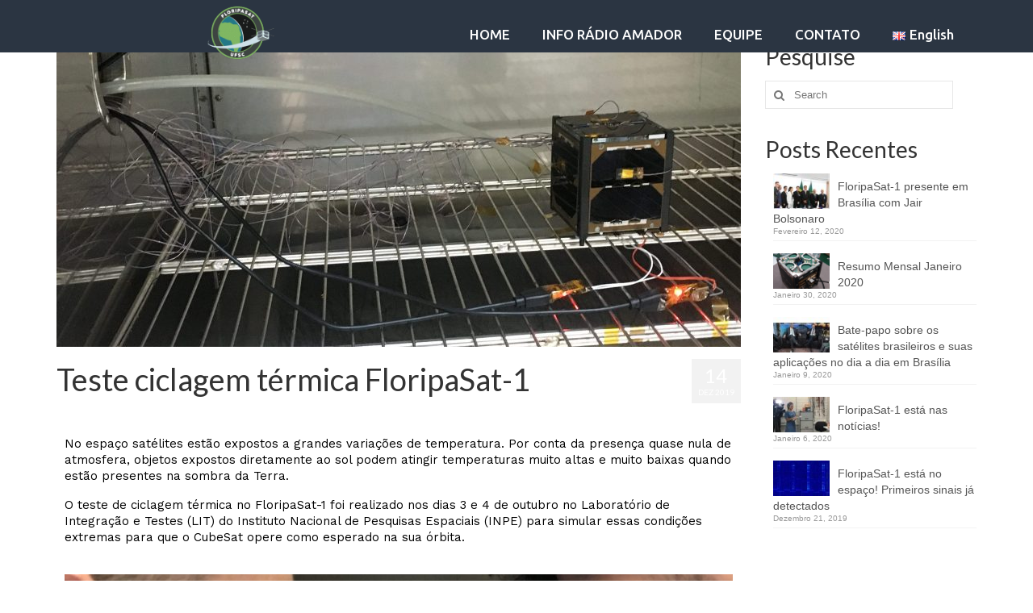

--- FILE ---
content_type: text/html; charset=UTF-8
request_url: https://floripasat.ufsc.br/pt/2019/12/14/teste-ciclagem-termica-floripasat-1/
body_size: 9369
content:
<!DOCTYPE html>
<html class="no-js" lang="pt-PT" itemscope="itemscope" itemtype="https://schema.org/WebPage">
<head>
  <meta charset="UTF-8">
  <meta name="viewport" content="width=device-width, initial-scale=1.0">
  <meta http-equiv="X-UA-Compatible" content="IE=edge">
  <title>Teste ciclagem térmica FloripaSat-1 &#8211; FloripaSat-1</title>
<link rel='dns-prefetch' href='//fonts.googleapis.com' />
<link rel='dns-prefetch' href='//s.w.org' />
<link rel="alternate" type="application/rss+xml" title="FloripaSat-1 &raquo; Feed" href="https://floripasat.ufsc.br/pt/feed/" />
<link rel="alternate" type="application/rss+xml" title="FloripaSat-1 &raquo; Feed de comentários" href="https://floripasat.ufsc.br/pt/comments/feed/" />
<link rel="alternate" type="application/rss+xml" title="Feed de comentários de FloripaSat-1 &raquo; Teste ciclagem térmica FloripaSat-1" href="https://floripasat.ufsc.br/pt/2019/12/14/teste-ciclagem-termica-floripasat-1/feed/" />
		<script type="text/javascript">
			window._wpemojiSettings = {"baseUrl":"https:\/\/s.w.org\/images\/core\/emoji\/11.2.0\/72x72\/","ext":".png","svgUrl":"https:\/\/s.w.org\/images\/core\/emoji\/11.2.0\/svg\/","svgExt":".svg","source":{"concatemoji":"https:\/\/floripasat.ufsc.br\/wp-includes\/js\/wp-emoji-release.min.js?ver=5.1.16"}};
			!function(e,a,t){var n,r,o,i=a.createElement("canvas"),p=i.getContext&&i.getContext("2d");function s(e,t){var a=String.fromCharCode;p.clearRect(0,0,i.width,i.height),p.fillText(a.apply(this,e),0,0);e=i.toDataURL();return p.clearRect(0,0,i.width,i.height),p.fillText(a.apply(this,t),0,0),e===i.toDataURL()}function c(e){var t=a.createElement("script");t.src=e,t.defer=t.type="text/javascript",a.getElementsByTagName("head")[0].appendChild(t)}for(o=Array("flag","emoji"),t.supports={everything:!0,everythingExceptFlag:!0},r=0;r<o.length;r++)t.supports[o[r]]=function(e){if(!p||!p.fillText)return!1;switch(p.textBaseline="top",p.font="600 32px Arial",e){case"flag":return s([55356,56826,55356,56819],[55356,56826,8203,55356,56819])?!1:!s([55356,57332,56128,56423,56128,56418,56128,56421,56128,56430,56128,56423,56128,56447],[55356,57332,8203,56128,56423,8203,56128,56418,8203,56128,56421,8203,56128,56430,8203,56128,56423,8203,56128,56447]);case"emoji":return!s([55358,56760,9792,65039],[55358,56760,8203,9792,65039])}return!1}(o[r]),t.supports.everything=t.supports.everything&&t.supports[o[r]],"flag"!==o[r]&&(t.supports.everythingExceptFlag=t.supports.everythingExceptFlag&&t.supports[o[r]]);t.supports.everythingExceptFlag=t.supports.everythingExceptFlag&&!t.supports.flag,t.DOMReady=!1,t.readyCallback=function(){t.DOMReady=!0},t.supports.everything||(n=function(){t.readyCallback()},a.addEventListener?(a.addEventListener("DOMContentLoaded",n,!1),e.addEventListener("load",n,!1)):(e.attachEvent("onload",n),a.attachEvent("onreadystatechange",function(){"complete"===a.readyState&&t.readyCallback()})),(n=t.source||{}).concatemoji?c(n.concatemoji):n.wpemoji&&n.twemoji&&(c(n.twemoji),c(n.wpemoji)))}(window,document,window._wpemojiSettings);
		</script>
		<style type="text/css">
img.wp-smiley,
img.emoji {
	display: inline !important;
	border: none !important;
	box-shadow: none !important;
	height: 1em !important;
	width: 1em !important;
	margin: 0 .07em !important;
	vertical-align: -0.1em !important;
	background: none !important;
	padding: 0 !important;
}
</style>
	<link rel='stylesheet' id='wp-block-library-css'  href='https://floripasat.ufsc.br/wp-includes/css/dist/block-library/style.min.css?ver=5.1.16' type='text/css' media='all' />
<link rel='stylesheet' id='elementor-icons-css'  href='https://floripasat.ufsc.br/wp-content/plugins/elementor/assets/lib/eicons/css/elementor-icons.min.css?ver=5.4.0' type='text/css' media='all' />
<link rel='stylesheet' id='elementor-animations-css'  href='https://floripasat.ufsc.br/wp-content/plugins/elementor/assets/lib/animations/animations.min.css?ver=2.7.5' type='text/css' media='all' />
<link rel='stylesheet' id='elementor-frontend-css'  href='https://floripasat.ufsc.br/wp-content/plugins/elementor/assets/css/frontend.min.css?ver=2.7.5' type='text/css' media='all' />
<link rel='stylesheet' id='elementor-global-css'  href='https://floripasat.ufsc.br/wp-content/uploads/elementor/css/global.css?ver=1686865665' type='text/css' media='all' />
<link rel='stylesheet' id='elementor-post-760-css'  href='https://floripasat.ufsc.br/wp-content/uploads/elementor/css/post-760.css?ver=1686971493' type='text/css' media='all' />
<link rel='stylesheet' id='virtue_theme-css'  href='https://floripasat.ufsc.br/wp-content/themes/virtue/assets/css/virtue.css?ver=3.3.9' type='text/css' media='all' />
<link rel='stylesheet' id='virtue_skin-css'  href='https://floripasat.ufsc.br/wp-content/themes/virtue/assets/css/skins/redhot.css?ver=3.3.9' type='text/css' media='all' />
<link rel='stylesheet' id='redux-google-fonts-virtue-css'  href='https://fonts.googleapis.com/css?family=Lato%3A400%2C700%7CUbuntu%3A500%2C400&#038;ver=1599493144' type='text/css' media='all' />
<link rel='stylesheet' id='google-fonts-1-css'  href='https://fonts.googleapis.com/css?family=Roboto%3A100%2C100italic%2C200%2C200italic%2C300%2C300italic%2C400%2C400italic%2C500%2C500italic%2C600%2C600italic%2C700%2C700italic%2C800%2C800italic%2C900%2C900italic%7CRoboto+Slab%3A100%2C100italic%2C200%2C200italic%2C300%2C300italic%2C400%2C400italic%2C500%2C500italic%2C600%2C600italic%2C700%2C700italic%2C800%2C800italic%2C900%2C900italic%7CWork+Sans%3A100%2C100italic%2C200%2C200italic%2C300%2C300italic%2C400%2C400italic%2C500%2C500italic%2C600%2C600italic%2C700%2C700italic%2C800%2C800italic%2C900%2C900italic%7CMontserrat%3A100%2C100italic%2C200%2C200italic%2C300%2C300italic%2C400%2C400italic%2C500%2C500italic%2C600%2C600italic%2C700%2C700italic%2C800%2C800italic%2C900%2C900italic&#038;ver=5.1.16' type='text/css' media='all' />
<!--[if lt IE 9]>
<script type='text/javascript' src='https://floripasat.ufsc.br/wp-content/themes/virtue/assets/js/vendor/respond.min.js?ver=5.1.16'></script>
<![endif]-->
<script type='text/javascript' src='https://floripasat.ufsc.br/wp-includes/js/jquery/jquery.js?ver=1.12.4'></script>
<script type='text/javascript' src='https://floripasat.ufsc.br/wp-includes/js/jquery/jquery-migrate.min.js?ver=1.4.1'></script>
<link rel='https://api.w.org/' href='https://floripasat.ufsc.br/wp-json/' />
<link rel="EditURI" type="application/rsd+xml" title="RSD" href="https://floripasat.ufsc.br/xmlrpc.php?rsd" />
<link rel="wlwmanifest" type="application/wlwmanifest+xml" href="https://floripasat.ufsc.br/wp-includes/wlwmanifest.xml" /> 
<link rel='prev' title='Teste backeout FloripaSat-1' href='https://floripasat.ufsc.br/pt/2019/12/13/teste-backeout-floripasat-1/' />
<link rel='next' title='CBERS 04A é transportado para a torre de lançamento' href='https://floripasat.ufsc.br/pt/2019/12/15/cbers-04a-e-transportado-para-a-torre-de-lancamento/' />
<meta name="generator" content="WordPress 5.1.16" />
<link rel="canonical" href="https://floripasat.ufsc.br/pt/2019/12/14/teste-ciclagem-termica-floripasat-1/" />
<link rel='shortlink' href='https://floripasat.ufsc.br/?p=760' />
<link rel="alternate" type="application/json+oembed" href="https://floripasat.ufsc.br/wp-json/oembed/1.0/embed?url=https%3A%2F%2Ffloripasat.ufsc.br%2Fpt%2F2019%2F12%2F14%2Fteste-ciclagem-termica-floripasat-1%2F" />
<link rel="alternate" type="text/xml+oembed" href="https://floripasat.ufsc.br/wp-json/oembed/1.0/embed?url=https%3A%2F%2Ffloripasat.ufsc.br%2Fpt%2F2019%2F12%2F14%2Fteste-ciclagem-termica-floripasat-1%2F&#038;format=xml" />
<link rel="alternate" href="https://floripasat.ufsc.br/2019/12/14/thermal-cycling-test-floripasat-1/" hreflang="en" />
<link rel="alternate" href="https://floripasat.ufsc.br/pt/2019/12/14/teste-ciclagem-termica-floripasat-1/" hreflang="pt" />
<style type="text/css">#logo {padding-top:0px;}#logo {padding-bottom:0px;}#logo {margin-left:0px;}#logo {margin-right:0px;}#nav-main {margin-top:24px;}#nav-main {margin-bottom:0px;}.headerfont, .tp-caption {font-family:Lato;} .topbarmenu ul li {font-family:Ubuntu;}.home-message:hover {background-color:#80b763; background-color: rgba(128, 183, 99, 0.6);}
  nav.woocommerce-pagination ul li a:hover, .wp-pagenavi a:hover, .panel-heading .accordion-toggle, .variations .kad_radio_variations label:hover, .variations .kad_radio_variations label.selectedValue {border-color: #80b763;}
  a, #nav-main ul.sf-menu ul li a:hover, .product_price ins .amount, .price ins .amount, .color_primary, .primary-color, #logo a.brand, #nav-main ul.sf-menu a:hover,
  .woocommerce-message:before, .woocommerce-info:before, #nav-second ul.sf-menu a:hover, .footerclass a:hover, .posttags a:hover, .subhead a:hover, .nav-trigger-case:hover .kad-menu-name, 
  .nav-trigger-case:hover .kad-navbtn, #kadbreadcrumbs a:hover, #wp-calendar a, .star-rating, .has-virtue-primary-color {color: #80b763;}
.widget_price_filter .ui-slider .ui-slider-handle, .product_item .kad_add_to_cart:hover, .product_item:hover a.button:hover, .product_item:hover .kad_add_to_cart:hover, .kad-btn-primary, html .woocommerce-page .widget_layered_nav ul.yith-wcan-label li a:hover, html .woocommerce-page .widget_layered_nav ul.yith-wcan-label li.chosen a,
.product-category.grid_item a:hover h5, .woocommerce-message .button, .widget_layered_nav_filters ul li a, .widget_layered_nav ul li.chosen a, .wpcf7 input.wpcf7-submit, .yith-wcan .yith-wcan-reset-navigation,
#containerfooter .menu li a:hover, .bg_primary, .portfolionav a:hover, .home-iconmenu a:hover, p.demo_store, .topclass, #commentform .form-submit #submit, .kad-hover-bg-primary:hover, .widget_shopping_cart_content .checkout,
.login .form-row .button, .variations .kad_radio_variations label.selectedValue, #payment #place_order, .wpcf7 input.wpcf7-back, .shop_table .actions input[type=submit].checkout-button, .cart_totals .checkout-button, input[type="submit"].button, .order-actions .button, .has-virtue-primary-background-color {background: #80b763;}a:hover, .has-virtue-primary-light-color {color: #93b77e;} .kad-btn-primary:hover, .login .form-row .button:hover, #payment #place_order:hover, .yith-wcan .yith-wcan-reset-navigation:hover, .widget_shopping_cart_content .checkout:hover,
	.woocommerce-message .button:hover, #commentform .form-submit #submit:hover, .wpcf7 input.wpcf7-submit:hover, .widget_layered_nav_filters ul li a:hover, .cart_totals .checkout-button:hover,
	.widget_layered_nav ul li.chosen a:hover, .shop_table .actions input[type=submit].checkout-button:hover, .wpcf7 input.wpcf7-back:hover, .order-actions .button:hover, input[type="submit"].button:hover, .product_item:hover .kad_add_to_cart, .product_item:hover a.button, .has-virtue-primary-light-background-color {background: #93b77e;}.color_gray, .subhead, .subhead a, .posttags, .posttags a, .product_meta a {color:#ffffff;}.mobileclass {background:#2b3542    ;}.footerclass {background:transparent    ;}.kad-hidepostauthortop, .postauthortop {display:none;}.product_item .product_details h5 {text-transform: none;}.product_item .product_details h5 {min-height:40px;}[class*="wp-image"] {-webkit-box-shadow: none;-moz-box-shadow: none;box-shadow: none;border:none;}[class*="wp-image"]:hover {-webkit-box-shadow: none;-moz-box-shadow: none;box-shadow: none;border:none;}.light-dropshaddow {-webkit-box-shadow: none;-moz-box-shadow: none;box-shadow: none;}.entry-content p { margin-bottom:16px;}.headerclass {
    position: fixed;
    width: 100%;
    height: 9%;
    z-index: 999;
    background-color: #2b3542; 
}

.kad-standard-logo {   
 width: 85%;
 height: 85%;
}

#thelogo  {
    position: fixed;
    top: 1%;
    left: 20%;
    z-index: 100000;
}

#nav-main {
right:1%;
height:1vh;
}
</style><link rel="icon" href="https://floripasat.ufsc.br/wp-content/uploads/2019/11/cropped-floripasat-missionpatch-32x32.png" sizes="32x32" />
<link rel="icon" href="https://floripasat.ufsc.br/wp-content/uploads/2019/11/cropped-floripasat-missionpatch-192x192.png" sizes="192x192" />
<link rel="apple-touch-icon-precomposed" href="https://floripasat.ufsc.br/wp-content/uploads/2019/11/cropped-floripasat-missionpatch-180x180.png" />
<meta name="msapplication-TileImage" content="https://floripasat.ufsc.br/wp-content/uploads/2019/11/cropped-floripasat-missionpatch-270x270.png" />
<style type="text/css" class="options-output">header #logo a.brand,.logofont{font-family:Lato;line-height:40px;font-weight:400;font-style:normal;font-size:32px;}.kad_tagline{font-family:Lato;line-height:20px;font-weight:400;font-style:normal;color:#dd3333;font-size:14px;}.product_item .product_details h5{font-family:Lato;line-height:20px;font-weight:700;font-style:normal;font-size:16px;}h1{font-family:Lato;line-height:40px;font-weight:400;font-style:normal;font-size:38px;}h2{font-family:Lato;line-height:40px;font-weight:normal;font-style:normal;font-size:32px;}h3{font-family:Lato;line-height:40px;font-weight:400;font-style:normal;font-size:28px;}h4{font-family:Lato;line-height:40px;font-weight:400;font-style:normal;font-size:24px;}h5{font-family:Lato;line-height:24px;font-weight:700;font-style:normal;font-size:18px;}body{font-family:Verdana, Geneva, sans-serif;line-height:20px;font-weight:400;font-style:normal;font-size:14px;}#nav-main ul.sf-menu a{font-family:Ubuntu;line-height:17px;font-weight:500;font-style:normal;color:#fcfcfc;font-size:17px;}#nav-second ul.sf-menu a{font-family:Lato;line-height:22px;font-weight:400;font-style:normal;color:#f2f2f2;font-size:18px;}.kad-nav-inner .kad-mnav, .kad-mobile-nav .kad-nav-inner li a,.nav-trigger-case{font-family:Ubuntu;line-height:20px;font-weight:400;font-style:normal;color:#ffffff;font-size:16px;}</style></head>
<body data-rsssl=1 class="post-template-default single single-post postid-760 single-format-standard wide teste-ciclagem-termica-floripasat-1 elementor-default elementor-page elementor-page-760">
	<div id="kt-skip-link"><a href="#content">Skip to Main Content</a></div>
	<div id="wrapper" class="container">
	<header class="banner headerclass" itemscope itemtype="https://schema.org/WPHeader">
		<div class="container">
		<div class="row">
			<div class="col-md-4 clearfix kad-header-left">
				<div id="logo" class="logocase">
					<a class="brand logofont" href="https://floripasat.ufsc.br/pt/home-br/">
													<div id="thelogo">
								<img src="https://floripasat.ufsc.br/wp-content/uploads/2019/11/FloripaSat-1dpi260x205-e1573084103336.png" alt="FloripaSat-1" width="100" height="79" class="kad-standard-logo" />
															</div>
												</a>
									</div> <!-- Close #logo -->
			</div><!-- close logo span -->
							<div class="col-md-8 kad-header-right">
					<nav id="nav-main" class="clearfix" itemscope itemtype="https://schema.org/SiteNavigationElement">
						<ul id="menu-menu-principal" class="sf-menu"><li  class="menu-home menu-item-528"><a href="https://floripasat.ufsc.br/pt/home-br/"><span>HOME</span></a></li>
<li  class="menu-info-radio-amador menu-item-526"><a href="https://floripasat.ufsc.br/pt/info-radio-amador/"><span>INFO RÁDIO AMADOR</span></a></li>
<li  class="menu-equipe menu-item-527"><a href="https://floripasat.ufsc.br/pt/equipe/"><span>EQUIPE</span></a></li>
<li  class="menu-contato menu-item-529"><a href="https://floripasat.ufsc.br/pt/contato/"><span>CONTATO</span></a></li>
<li  class="menu-english menu-item-530-en"><a href="https://floripasat.ufsc.br/2019/12/14/thermal-cycling-test-floripasat-1/" hreflang="en-GB" lang="en-GB"><span><img src="[data-uri]" title="English" alt="English" width="16" height="11" /><span style="margin-left:0.3em;">English</span></span></a></li>
</ul>					</nav> 
				</div> <!-- Close menuclass-->
			       
		</div> <!-- Close Row -->
					<div id="mobile-nav-trigger" class="nav-trigger">
				<button class="nav-trigger-case mobileclass collapsed" data-toggle="collapse" data-target=".kad-nav-collapse">
					<span class="kad-navbtn"><i class="icon-reorder"></i></span>
					<span class="kad-menu-name">Menu</span>
				</button>
			</div>
			<div id="kad-mobile-nav" class="kad-mobile-nav">
				<div class="kad-nav-inner mobileclass">
					<div class="kad-nav-collapse">
					<ul id="menu-menu-principal-1" class="kad-mnav"><li  class="menu-home menu-item-528"><a href="https://floripasat.ufsc.br/pt/home-br/"><span>HOME</span></a></li>
<li  class="menu-info-radio-amador menu-item-526"><a href="https://floripasat.ufsc.br/pt/info-radio-amador/"><span>INFO RÁDIO AMADOR</span></a></li>
<li  class="menu-equipe menu-item-527"><a href="https://floripasat.ufsc.br/pt/equipe/"><span>EQUIPE</span></a></li>
<li  class="menu-contato menu-item-529"><a href="https://floripasat.ufsc.br/pt/contato/"><span>CONTATO</span></a></li>
<li  class="menu-english menu-item-530-en"><a href="https://floripasat.ufsc.br/2019/12/14/thermal-cycling-test-floripasat-1/" hreflang="en-GB" lang="en-GB"><span><img src="[data-uri]" title="English" alt="English" width="16" height="11" /><span style="margin-left:0.3em;">English</span></span></a></li>
</ul>					</div>
				</div>
			</div>
		 
	</div> <!-- Close Container -->
	</header>
	<div class="wrap contentclass" role="document">

	<div id="content" class="container">
	<div class="row single-article" itemscope itemtype="https://schema.org/BlogPosting">
		<div class="main col-lg-9 col-md-8" role="main">
					<article class="post-760 post type-post status-publish format-standard has-post-thumbnail hentry category-uncategorized-pt">
			<div class="imghoverclass"><a href="https://floripasat.ufsc.br/wp-content/uploads/2019/12/IMG_2051-e1576334915669.jpg" data-rel="lightbox" itemprop="image" itemscope itemtype="https://schema.org/ImageObject"><img src="https://floripasat.ufsc.br/wp-content/uploads/2019/12/IMG_2051-e1576334915669-848x400.jpg" width="848" height="400" srcset="https://floripasat.ufsc.br/wp-content/uploads/2019/12/IMG_2051-e1576334915669-848x400.jpg 848w, https://floripasat.ufsc.br/wp-content/uploads/2019/12/IMG_2051-e1576334915669-1696x800.jpg 1696w" sizes="(max-width: 848px) 100vw, 848px" class="kt-slider-image" alt=""><meta itemprop="url" content="https://floripasat.ufsc.br/wp-content/uploads/2019/12/IMG_2051-e1576334915669-848x400.jpg"><meta itemprop="width" content="848"><meta itemprop="height" content="400"></a></div><div class="postmeta updated color_gray">
      <div class="postdate bg-lightgray headerfont" itemprop="datePublished">
      <span class="postday">14</span>
      Dez 2019    </div>
</div>				<header>

				<h1 class="entry-title" itemprop="name headline">Teste ciclagem térmica FloripaSat-1</h1><div class="subhead">
    <span class="postauthortop author vcard">
    <i class="icon-user"></i> by  <span itemprop="author"><a href="https://floripasat.ufsc.br/pt/author/admin/" class="fn" rel="author">admin</a></span> |</span>
      
    <span class="postedintop"><i class="icon-folder-open"></i> posted in: <a href="https://floripasat.ufsc.br/pt/category/uncategorized-pt/" rel="category tag">Uncategorized</a></span>     <span class="kad-hidepostedin">|</span>
    <span class="postcommentscount">
    <i class="icon-comments-alt"></i> 0    </span>
</div>				
				</header>

				<div class="entry-content" itemprop="articleBody">
							<div data-elementor-type="wp-post" data-elementor-id="760" class="elementor elementor-760" data-elementor-settings="[]">
			<div class="elementor-inner">
				<div class="elementor-section-wrap">
							<section class="elementor-element elementor-element-5ef730d elementor-section-boxed elementor-section-height-default elementor-section-height-default elementor-section elementor-top-section" data-id="5ef730d" data-element_type="section">
						<div class="elementor-container elementor-column-gap-default">
				<div class="elementor-row">
				<div class="elementor-element elementor-element-4342db2 elementor-column elementor-col-100 elementor-top-column" data-id="4342db2" data-element_type="column">
			<div class="elementor-column-wrap  elementor-element-populated">
					<div class="elementor-widget-wrap">
				<div class="elementor-element elementor-element-c5392ee elementor-widget elementor-widget-text-editor" data-id="c5392ee" data-element_type="widget" data-widget_type="text-editor.default">
				<div class="elementor-widget-container">
					<div class="elementor-text-editor elementor-clearfix"><p>No espaço satélites estão expostos a grandes variações de temperatura. Por conta da presença quase nula de atmosfera, objetos expostos diretamente ao sol podem atingir temperaturas muito altas e muito baixas quando estão presentes na sombra da Terra.</p><p>O teste de ciclagem térmica no FloripaSat-1 foi realizado nos dias 3 e 4 de outubro no Laboratório de Integração e Testes (LIT) do Instituto Nacional de Pesquisas Espaciais (INPE) para simular essas condições extremas para que o CubeSat opere como esperado na sua órbita.</p></div>
				</div>
				</div>
						</div>
			</div>
		</div>
						</div>
			</div>
		</section>
				<section class="elementor-element elementor-element-73dfdb3 elementor-section-content-middle elementor-section-boxed elementor-section-height-default elementor-section-height-default elementor-section elementor-top-section" data-id="73dfdb3" data-element_type="section">
						<div class="elementor-container elementor-column-gap-default">
				<div class="elementor-row">
				<div class="elementor-element elementor-element-aa09d50 elementor-column elementor-col-100 elementor-top-column" data-id="aa09d50" data-element_type="column">
			<div class="elementor-column-wrap  elementor-element-populated">
					<div class="elementor-widget-wrap">
				<div class="elementor-element elementor-element-be08264 elementor-arrows-position-inside elementor-pagination-position-outside elementor-widget elementor-widget-image-carousel" data-id="be08264" data-element_type="widget" data-settings="{&quot;slides_to_show&quot;:&quot;1&quot;,&quot;navigation&quot;:&quot;both&quot;,&quot;pause_on_hover&quot;:&quot;yes&quot;,&quot;autoplay&quot;:&quot;yes&quot;,&quot;autoplay_speed&quot;:5000,&quot;infinite&quot;:&quot;yes&quot;,&quot;effect&quot;:&quot;slide&quot;,&quot;speed&quot;:500,&quot;direction&quot;:&quot;ltr&quot;}" data-widget_type="image-carousel.default">
				<div class="elementor-widget-container">
					<div class="elementor-image-carousel-wrapper swiper-container" dir="ltr">
			<div class="elementor-image-carousel swiper-wrapper">
				<div class="swiper-slide"><figure class="swiper-slide-inner"><img class="swiper-slide-image" src="https://floripasat.ufsc.br/wp-content/uploads/2019/12/IMG_2024-e1576349996981.jpg" alt="IMG_2024" /></figure></div><div class="swiper-slide"><figure class="swiper-slide-inner"><img class="swiper-slide-image" src="https://floripasat.ufsc.br/wp-content/uploads/2019/12/IMG_2052-1-e1576349947199.jpg" alt="IMG_2052" /></figure></div><div class="swiper-slide"><figure class="swiper-slide-inner"><img class="swiper-slide-image" src="https://floripasat.ufsc.br/wp-content/uploads/2019/12/IMG_2051-1-e1576349286356.jpg" alt="IMG_2051" /></figure></div><div class="swiper-slide"><figure class="swiper-slide-inner"><img class="swiper-slide-image" src="https://floripasat.ufsc.br/wp-content/uploads/2019/12/IMG_2054-e1576349809664.jpg" alt="IMG_2054" /></figure></div><div class="swiper-slide"><figure class="swiper-slide-inner"><img class="swiper-slide-image" src="https://floripasat.ufsc.br/wp-content/uploads/2019/12/IMG_2048-e1576349559815.jpg" alt="IMG_2048" /></figure></div><div class="swiper-slide"><figure class="swiper-slide-inner"><img class="swiper-slide-image" src="https://floripasat.ufsc.br/wp-content/uploads/2019/12/IMG_2044-e1576349577923.jpg" alt="IMG_2044" /></figure></div>			</div>
												<div class="swiper-pagination"></div>
													<div class="elementor-swiper-button elementor-swiper-button-prev">
						<i class="eicon-chevron-left" aria-hidden="true"></i>
						<span class="elementor-screen-only">Previous</span>
					</div>
					<div class="elementor-swiper-button elementor-swiper-button-next">
						<i class="eicon-chevron-right" aria-hidden="true"></i>
						<span class="elementor-screen-only">Next</span>
					</div>
									</div>
				</div>
				</div>
						</div>
			</div>
		</div>
						</div>
			</div>
		</section>
				<section class="elementor-element elementor-element-5840da3 elementor-section-boxed elementor-section-height-default elementor-section-height-default elementor-section elementor-top-section" data-id="5840da3" data-element_type="section">
						<div class="elementor-container elementor-column-gap-default">
				<div class="elementor-row">
				<div class="elementor-element elementor-element-ffc63fd elementor-column elementor-col-100 elementor-top-column" data-id="ffc63fd" data-element_type="column">
			<div class="elementor-column-wrap  elementor-element-populated">
					<div class="elementor-widget-wrap">
				<div class="elementor-element elementor-element-48470f6 elementor-widget elementor-widget-text-editor" data-id="48470f6" data-element_type="widget" data-widget_type="text-editor.default">
				<div class="elementor-widget-container">
					<div class="elementor-text-editor elementor-clearfix"><p>Confira o vídeo no youtube de como foi realizado o teste:</p></div>
				</div>
				</div>
						</div>
			</div>
		</div>
						</div>
			</div>
		</section>
				<section class="elementor-element elementor-element-74a4c36 elementor-section-boxed elementor-section-height-default elementor-section-height-default elementor-section elementor-top-section" data-id="74a4c36" data-element_type="section">
						<div class="elementor-container elementor-column-gap-default">
				<div class="elementor-row">
				<div class="elementor-element elementor-element-2523a10 elementor-column elementor-col-100 elementor-top-column" data-id="2523a10" data-element_type="column">
			<div class="elementor-column-wrap  elementor-element-populated">
					<div class="elementor-widget-wrap">
				<div class="elementor-element elementor-element-d407485 elementor-aspect-ratio-169 elementor-widget elementor-widget-video" data-id="d407485" data-element_type="widget" data-settings="{&quot;aspect_ratio&quot;:&quot;169&quot;}" data-widget_type="video.default">
				<div class="elementor-widget-container">
					<div class="elementor-wrapper elementor-fit-aspect-ratio elementor-open-inline">
			<iframe class="elementor-video-iframe" allowfullscreen src="https://www.youtube.com/embed/0GN8RbvM4iM?feature=oembed&amp;start&amp;end&amp;wmode=opaque&amp;loop=0&amp;controls=1&amp;mute=0&amp;rel=0&amp;modestbranding=0"></iframe>		</div>
				</div>
				</div>
						</div>
			</div>
		</div>
						</div>
			</div>
		</section>
				<section class="elementor-element elementor-element-eccd102 elementor-section-stretched elementor-section-boxed elementor-section-height-default elementor-section-height-default elementor-section elementor-top-section" data-id="eccd102" data-element_type="section" data-settings="{&quot;stretch_section&quot;:&quot;section-stretched&quot;,&quot;background_background&quot;:&quot;classic&quot;}">
						<div class="elementor-container elementor-column-gap-default">
				<div class="elementor-row">
				<div class="elementor-element elementor-element-d2ead92 elementor-column elementor-col-50 elementor-top-column" data-id="d2ead92" data-element_type="column">
			<div class="elementor-column-wrap  elementor-element-populated">
					<div class="elementor-widget-wrap">
				<div class="elementor-element elementor-element-bffeb8c elementor-widget elementor-widget-image" data-id="bffeb8c" data-element_type="widget" data-widget_type="image.default">
				<div class="elementor-widget-container">
					<div class="elementor-image">
										<img width="300" height="169" src="https://floripasat.ufsc.br/wp-content/uploads/2019/11/LogotipoSpaceLabVetor_white_StarsWithoutOutline_20dpi-1-300x169.png" class="attachment-medium size-medium" alt="" srcset="https://floripasat.ufsc.br/wp-content/uploads/2019/11/LogotipoSpaceLabVetor_white_StarsWithoutOutline_20dpi-1-300x169.png 300w, https://floripasat.ufsc.br/wp-content/uploads/2019/11/LogotipoSpaceLabVetor_white_StarsWithoutOutline_20dpi-1.png 386w" sizes="(max-width: 300px) 100vw, 300px" />											</div>
				</div>
				</div>
						</div>
			</div>
		</div>
				<div class="elementor-element elementor-element-f238a9a elementor-column elementor-col-50 elementor-top-column" data-id="f238a9a" data-element_type="column">
			<div class="elementor-column-wrap  elementor-element-populated">
					<div class="elementor-widget-wrap">
				<div class="elementor-element elementor-element-cef7d1d elementor-widget elementor-widget-text-editor" data-id="cef7d1d" data-element_type="widget" data-widget_type="text-editor.default">
				<div class="elementor-widget-container">
					<div class="elementor-text-editor elementor-clearfix"><p>@ 2019 SpaceLab UFSC &#8211; Laboratório de Pesquisa em Sistemas Espaciais da Universidade Federal de Santa Catarina</p></div>
				</div>
				</div>
						</div>
			</div>
		</div>
						</div>
			</div>
		</section>
						</div>
			</div>
		</div>
						</div>

				<footer class="single-footer">
				<meta itemscope itemprop="mainEntityOfPage" content="https://floripasat.ufsc.br/pt/2019/12/14/teste-ciclagem-termica-floripasat-1/" itemType="https://schema.org/WebPage" itemid="https://floripasat.ufsc.br/pt/2019/12/14/teste-ciclagem-termica-floripasat-1/"><meta itemprop="dateModified" content="2020-02-12T00:01:54+00:00"><div itemprop="publisher" itemscope itemtype="https://schema.org/Organization"><div itemprop="logo" itemscope itemtype="https://schema.org/ImageObject"><meta itemprop="url" content="https://floripasat.ufsc.br/wp-content/uploads/2019/11/FloripaSat-1dpi260x205-e1573084103336.png"><meta itemprop="width" content="100"><meta itemprop="height" content="79"></div><meta itemprop="name" content="FloripaSat-1"></div>				</footer>
			</article>
					</div>
		<aside class="col-lg-3 col-md-4 kad-sidebar" role="complementary" itemscope itemtype="https://schema.org/WPSideBar">
	<div class="sidebar">
		<section id="search-3" class="widget-1 widget-first widget widget_search"><div class="widget-inner"><h3>Pesquise</h3><form role="search" method="get" class="form-search" action="https://floripasat.ufsc.br/pt/">
	<label>
		<span class="screen-reader-text">Search for:</span>
		<input type="text" value="" name="s" class="search-query" placeholder="Search">
	</label>
	<button type="submit" class="search-icon"><i class="icon-search"></i></button>
</form></div></section>    <section id="kadence_recent_posts-3" class="widget-2 widget-last widget kadence_recent_posts"><div class="widget-inner">    <h3>Posts Recentes</h3>    <ul>
        <li class="clearfix postclass">
		<a href="https://floripasat.ufsc.br/pt/2020/02/12/floripasat-1-presente-em-brasilia-com-o-presidente/" title="FloripaSat-1 presente em Brasília com Jair Bolsonaro" class="recentpost_featimg">
		<img width="80" height="50" src="https://floripasat.ufsc.br/wp-content/uploads/2020/02/floripasat-1-InBrasilia-80x50.jpg" class="attachment-widget-thumb size-widget-thumb wp-post-image" alt="" />        </a>
        <a href="https://floripasat.ufsc.br/pt/2020/02/12/floripasat-1-presente-em-brasilia-com-o-presidente/" title="FloripaSat-1 presente em Brasília com Jair Bolsonaro" class="recentpost_title">FloripaSat-1 presente em Brasília com Jair Bolsonaro</a>
        <span class="recentpost_date">Fevereiro 12, 2020</span>
        </li>
        <li class="clearfix postclass">
		<a href="https://floripasat.ufsc.br/pt/2020/01/30/resumo-mensal-janeiro-2020/" title="Resumo Mensal Janeiro 2020" class="recentpost_featimg">
		<img width="80" height="50" src="https://floripasat.ufsc.br/wp-content/uploads/2020/01/floripasat-top-opened-80x50.png" class="attachment-widget-thumb size-widget-thumb wp-post-image" alt="" />        </a>
        <a href="https://floripasat.ufsc.br/pt/2020/01/30/resumo-mensal-janeiro-2020/" title="Resumo Mensal Janeiro 2020" class="recentpost_title">Resumo Mensal Janeiro 2020</a>
        <span class="recentpost_date">Janeiro 30, 2020</span>
        </li>
        <li class="clearfix postclass">
		<a href="https://floripasat.ufsc.br/pt/2020/01/09/bate-papo-sobre-os-satelites-brasileiros-e-suas-aplicacoes-no-dia-a-dia-em-brasilia/" title="Bate-papo sobre os satélites brasileiros e suas aplicações no dia a dia em Brasília" class="recentpost_featimg">
		<img width="80" height="50" src="https://floripasat.ufsc.br/wp-content/uploads/2020/01/chat-brasilia-adpt-80x50.jpg" class="attachment-widget-thumb size-widget-thumb wp-post-image" alt="" />        </a>
        <a href="https://floripasat.ufsc.br/pt/2020/01/09/bate-papo-sobre-os-satelites-brasileiros-e-suas-aplicacoes-no-dia-a-dia-em-brasilia/" title="Bate-papo sobre os satélites brasileiros e suas aplicações no dia a dia em Brasília" class="recentpost_title">Bate-papo sobre os satélites brasileiros e suas aplicações no dia a dia em Brasília</a>
        <span class="recentpost_date">Janeiro 9, 2020</span>
        </li>
        <li class="clearfix postclass">
		<a href="https://floripasat.ufsc.br/pt/2020/01/06/floripasat-1-esta-nas-noticias/" title="FloripaSat-1 está nas notícias!" class="recentpost_featimg">
		<img width="80" height="50" src="https://floripasat.ufsc.br/wp-content/uploads/2020/01/Globo_TV-e1576026990926-848x400-80x50.jpeg" class="attachment-widget-thumb size-widget-thumb wp-post-image" alt="" />        </a>
        <a href="https://floripasat.ufsc.br/pt/2020/01/06/floripasat-1-esta-nas-noticias/" title="FloripaSat-1 está nas notícias!" class="recentpost_title">FloripaSat-1 está nas notícias!</a>
        <span class="recentpost_date">Janeiro 6, 2020</span>
        </li>
        <li class="clearfix postclass">
		<a href="https://floripasat.ufsc.br/pt/2019/12/21/floripasat-1-esta-no-espaco-primeiros-sinais-ja-detectados/" title="FloripaSat-1 está no espaço! Primeiros sinais já detectados" class="recentpost_featimg">
		<img width="80" height="50" src="https://floripasat.ufsc.br/wp-content/uploads/2019/12/EMN4wIVUcAA8TYg-80x50.jpg" class="attachment-widget-thumb size-widget-thumb wp-post-image" alt="" />        </a>
        <a href="https://floripasat.ufsc.br/pt/2019/12/21/floripasat-1-esta-no-espaco-primeiros-sinais-ja-detectados/" title="FloripaSat-1 está no espaço! Primeiros sinais já detectados" class="recentpost_title">FloripaSat-1 está no espaço! Primeiros sinais já detectados</a>
        <span class="recentpost_date">Dezembro 21, 2019</span>
        </li>
        </ul>
    </div></section>	</div><!-- /.sidebar -->
</aside><!-- /aside -->
			</div><!-- /.row-->
		</div><!-- /.content -->
	</div><!-- /.wrap -->
	<footer id="containerfooter" class="footerclass" itemscope itemtype="https://schema.org/WPFooter">
  <div class="container">
  	<div class="row">
  				        		                </div>
        <div class="footercredits clearfix">
    		
    		        	<p></p>
    	</div>

  </div>

</footer>

		</div><!--Wrapper-->
		<script type='text/javascript' src='https://floripasat.ufsc.br/wp-content/themes/virtue/assets/js/min/bootstrap-min.js?ver=3.3.9'></script>
<script type='text/javascript' src='https://floripasat.ufsc.br/wp-includes/js/hoverIntent.min.js?ver=1.8.1'></script>
<script type='text/javascript' src='https://floripasat.ufsc.br/wp-includes/js/imagesloaded.min.js?ver=3.2.0'></script>
<script type='text/javascript' src='https://floripasat.ufsc.br/wp-includes/js/masonry.min.js?ver=3.3.2'></script>
<script type='text/javascript' src='https://floripasat.ufsc.br/wp-content/themes/virtue/assets/js/min/plugins-min.js?ver=3.3.9'></script>
<script type='text/javascript' src='https://floripasat.ufsc.br/wp-content/themes/virtue/assets/js/min/main-min.js?ver=3.3.9'></script>
<script type='text/javascript' src='https://floripasat.ufsc.br/wp-includes/js/wp-embed.min.js?ver=5.1.16'></script>
<script type='text/javascript' src='https://floripasat.ufsc.br/wp-content/plugins/elementor/assets/js/frontend-modules.min.js?ver=2.7.5'></script>
<script type='text/javascript' src='https://floripasat.ufsc.br/wp-includes/js/jquery/ui/position.min.js?ver=1.11.4'></script>
<script type='text/javascript' src='https://floripasat.ufsc.br/wp-content/plugins/elementor/assets/lib/dialog/dialog.min.js?ver=4.7.3'></script>
<script type='text/javascript' src='https://floripasat.ufsc.br/wp-content/plugins/elementor/assets/lib/waypoints/waypoints.min.js?ver=4.0.2'></script>
<script type='text/javascript' src='https://floripasat.ufsc.br/wp-content/plugins/elementor/assets/lib/swiper/swiper.min.js?ver=4.4.6'></script>
<script type='text/javascript'>
var elementorFrontendConfig = {"environmentMode":{"edit":false,"wpPreview":false},"is_rtl":false,"breakpoints":{"xs":0,"sm":480,"md":768,"lg":1025,"xl":1440,"xxl":1600},"version":"2.7.5","urls":{"assets":"https:\/\/floripasat.ufsc.br\/wp-content\/plugins\/elementor\/assets\/"},"settings":{"page":[],"general":{"elementor_global_image_lightbox":"yes","elementor_enable_lightbox_in_editor":"yes"}},"post":{"id":760,"title":"Teste ciclagem t\u00e9rmica FloripaSat-1","excerpt":""}};
</script>
<script type='text/javascript' src='https://floripasat.ufsc.br/wp-content/plugins/elementor/assets/js/frontend.min.js?ver=2.7.5'></script>
	</body>
</html>

--- FILE ---
content_type: text/css
request_url: https://floripasat.ufsc.br/wp-content/uploads/elementor/css/post-760.css?ver=1686971493
body_size: 581
content:
.elementor-760 .elementor-element.elementor-element-c5392ee{color:#000000;font-family:"Work Sans", Sans-serif;font-size:1.5rem;}.elementor-760 .elementor-element.elementor-element-73dfdb3 > .elementor-container > .elementor-row > .elementor-column > .elementor-column-wrap > .elementor-widget-wrap{align-content:center;align-items:center;}.elementor-760 .elementor-element.elementor-element-73dfdb3{margin-top:0%;margin-bottom:10%;}.elementor-760 .elementor-element.elementor-element-be08264 .elementor-swiper-button.elementor-swiper-button-prev, .elementor-760 .elementor-element.elementor-element-be08264 .elementor-swiper-button.elementor-swiper-button-next{font-size:40px;color:#ededed;}.elementor-760 .elementor-element.elementor-element-be08264 .swiper-pagination-bullet{width:10px;height:10px;}.elementor-760 .elementor-element.elementor-element-48470f6{color:#000000;font-family:"Work Sans", Sans-serif;font-size:1.5rem;}.elementor-760 .elementor-element.elementor-element-eccd102:not(.elementor-motion-effects-element-type-background), .elementor-760 .elementor-element.elementor-element-eccd102 > .elementor-motion-effects-container > .elementor-motion-effects-layer{background-color:#2b3542;}.elementor-760 .elementor-element.elementor-element-eccd102{transition:background 0.3s, border 0.3s, border-radius 0.3s, box-shadow 0.3s;margin-top:10%;margin-bottom:-35%;}.elementor-760 .elementor-element.elementor-element-eccd102 > .elementor-background-overlay{transition:background 0.3s, border-radius 0.3s, opacity 0.3s;}.elementor-760 .elementor-element.elementor-element-bffeb8c{text-align:left;}.elementor-760 .elementor-element.elementor-element-bffeb8c .elementor-image img{width:98%;max-width:100%;}.elementor-760 .elementor-element.elementor-element-cef7d1d{color:#ffffff;font-family:"Montserrat", Sans-serif;font-size:1.1rem;font-weight:300;line-height:3.4em;letter-spacing:0.3px;}@media(min-width:768px){.elementor-760 .elementor-element.elementor-element-d2ead92{width:11%;}.elementor-760 .elementor-element.elementor-element-f238a9a{width:89%;}}@media(max-width:767px){.elementor-760 .elementor-element.elementor-element-bffeb8c{text-align:center;}.elementor-760 .elementor-element.elementor-element-bffeb8c .elementor-image img{width:20%;}}